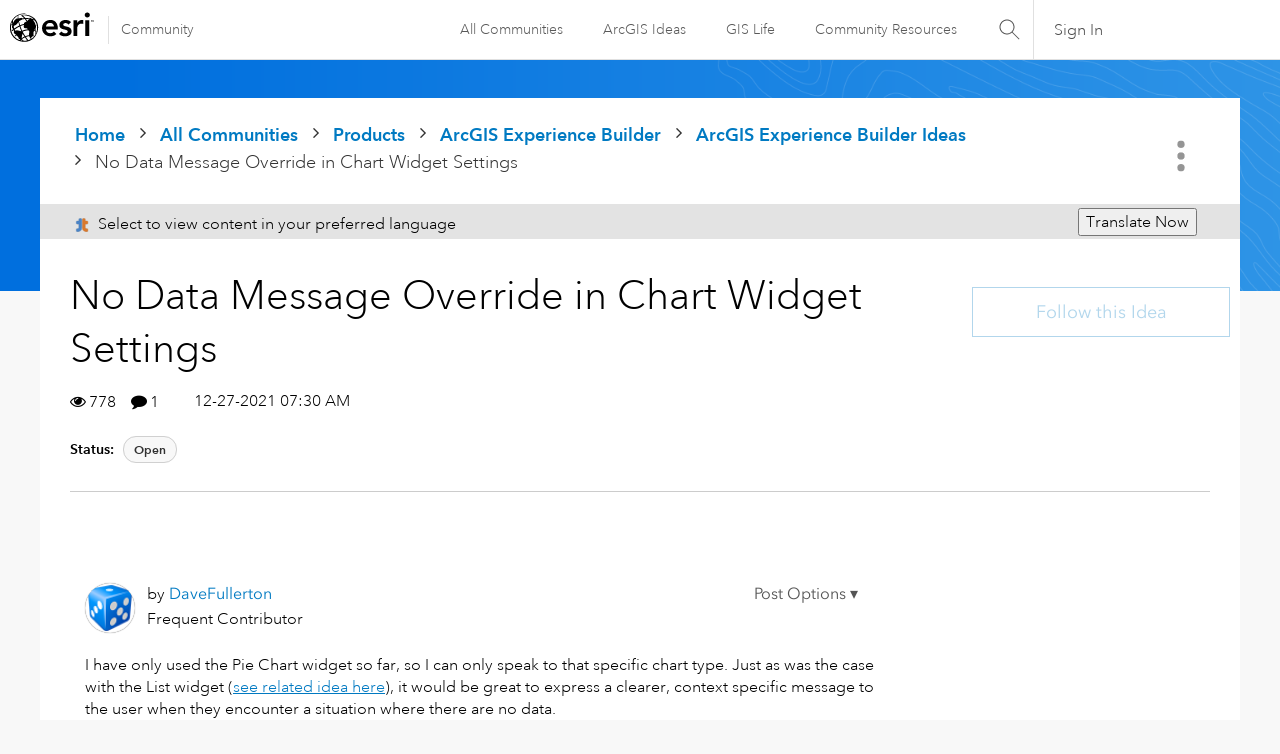

--- FILE ---
content_type: text/html; charset=UTF-8
request_url: https://community.esri.com/t5/arcgis-experience-builder-ideas/no-data-message-override-in-chart-widget-settings/idi-p/1128945
body_size: 1872
content:
<!DOCTYPE html>
<html lang="en">
<head>
    <meta charset="utf-8">
    <meta name="viewport" content="width=device-width, initial-scale=1">
    <title></title>
    <style>
        body {
            font-family: "Arial";
        }
    </style>
    <script type="text/javascript">
    window.awsWafCookieDomainList = [];
    window.gokuProps = {
"key":"AQIDAHjcYu/GjX+QlghicBgQ/7bFaQZ+m5FKCMDnO+vTbNg96AH/fBFvfaA7K+1KaCan9LfqAAAAfjB8BgkqhkiG9w0BBwagbzBtAgEAMGgGCSqGSIb3DQEHATAeBglghkgBZQMEAS4wEQQMC0MccU5LrjWeBYrCAgEQgDs9i1wajYjyIVjI2IzdrlZ4K2f21dKYEHUFtx2cjX7w+A575drMLSELMlZIz+Gywfe6XhEbXsw2JTDb0A==",
          "iv":"D549pwETuwAACjYY",
          "context":"yG1vcx/[base64]/U8tbjydIjA4cJ/KMWGBN7aSJ0xShATNne72lVqZ/7TVXbiJSZYiPXURDVORXrlAin42LxR6QHNXQXUOmXsJ6ZbEdp9BMLoJhs+wTYxkw1vzmME+SgF+dDMejQ2is2UWIwD5YUJCDngIq5a3MnVmoRq00iYde6Jcv+MEWfZI4IR"
};
    </script>
    <script src="https://bc0439715fa6.967eb88d.us-east-2.token.awswaf.com/bc0439715fa6/dd69015656bc/4f1470dc65ad/challenge.js"></script>
</head>
<body>
    <div id="challenge-container"></div>
    <script type="text/javascript">
        AwsWafIntegration.saveReferrer();
        AwsWafIntegration.checkForceRefresh().then((forceRefresh) => {
            if (forceRefresh) {
                AwsWafIntegration.forceRefreshToken().then(() => {
                    window.location.reload(true);
                });
            } else {
                AwsWafIntegration.getToken().then(() => {
                    window.location.reload(true);
                });
            }
        });
    </script>
    <noscript>
        <h1>JavaScript is disabled</h1>
        In order to continue, we need to verify that you're not a robot.
        This requires JavaScript. Enable JavaScript and then reload the page.
    </noscript>
</body>
</html>